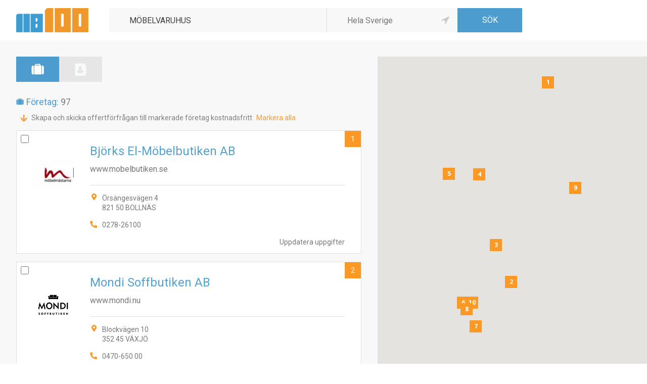

--- FILE ---
content_type: text/html;charset=UTF-8
request_url: https://118100.se/sok/foretag/?q=M%C3%96BELVARUHUS
body_size: 4314
content:
<!DOCTYPE html><html lang="sv" dir="ltr"><head><meta charset="UTF-8" /><meta http-equiv="x-ua-compatible" content="ie=edge" /><meta name="viewport" content="width=device-width, initial-scale=1.0" /><meta name="format-detection" content="telephone=no" /><meta name="generator" content="Newnorth PHP Framework" /><meta name="description" content="118100 är en nummerupplysning med info om allt. Sök personer, företag, telefonnummer, adresser eller branscher!" /><title>Sök företag</title><link rel="icon" href="https://www.118100.se/images/favicon.ico" /><link href="https://fonts.googleapis.com/css?family=Open+Sans:600,700|Roboto:300,400,500,700" rel="stylesheet" /><link href="/css/newnorth.css?1917546800" rel="stylesheet" type="text/css" /><link href="/css/application.css?44877317" rel="stylesheet" type="text/css" /><link href="/css/main-layout.css?287888874" rel="stylesheet" type="text/css" /><link href="https://use.fontawesome.com/releases/v5.5.0/css/all.css" rel="stylesheet" type="text/css" integrity="sha384-B4dIYHKNBt8Bc12p+WXckhzcICo0wtJAoU8YZTY5qE0Id1GSseTk6S+L3BlXeVIU" crossorigin="anonymous" /><script src="/js/newnorth.js?1845094333" type="text/javascript" defer></script><script src="/js/application.js?628447856" type="text/javascript" defer></script><script language="javascript">var page = {};</script><script src="https://www.googletagmanager.com/gtag/js?id=UA-106794928-1" async></script><script type="text/javascript">window.dataLayer = window.dataLayer || []; function gtag(){dataLayer.push(arguments)}; gtag('js', new Date()); gtag('config', 'UA-106794928-1');</script></head><body><header><div class="m-a-h p-l-h p-m-v maw-ss-l row flex-w-fs-s"><div class="Logotype solid cn c3-sMin cn-mMin no-select p-sMax-m-b"><a href="/" title="118100.se"><img src="/images/logotype.png" alt="118100.se" title="118100.se" /></a></div><form id="SearchForm" class="ca c9-sMin ca-mMin" method="GET" action="/sok/foretag/"><div class="row flex-w-fs-s"><div class="What c12 ca-xsMin c5-sMin p-xsMin-xs-r p-sMin-n-r p-xxsMax-xs-b"><div id="SearchForm»What»SuggestionList" class="i-sl slide up" n:suggestionlist n:input="#SearchForm»What»Input" n:source="/sl/what/"></div><div class="i-tb "><input type="text" id="SearchForm»What»Input" form="SearchForm" name="q" value="MÖBELVARUHUS" placeholder="Vad söker du?" autocomplete="off" autofocus="autofocus"/></div></div><div class="Separator cn hidden-xsMax"></div><div class="Where c12 ca-xsMin c4-sMin c3-mMin"><div class="i-tb "><input type="text" id="SearchForm»Where»Input" form="SearchForm" name="loc" value="" placeholder="Hela Sverige" autocomplete="off"/></div><a class="GeoLocation no-select" onclick="A.ToggleGeolocation('#SearchForm»Where»Input', '#SearchForm»GeoLocationImage');" title="Använd min nuvarande position"><img id="SearchForm»GeoLocationImage" src="/images/icons/gps-inactive.png" alt="Använd min nuvarande position" title="Använd min nuvarande position" /></a><script language="javascript">window.addEventListener("load", function(){A.InitGeolocation("#SearchForm»Where»Input", "#SearchForm»GeoLocationImage")});</script></div><div class="Submit c12 cn-sMin p-xsMax-xs-t"><div class="i-sb"><input type="submit" form="SearchForm" value="SÖK"/></div></div></div><input type="hidden" id="SearchForm»OrderBy»HiddenInput" form="SearchForm" name="ob" value="rel"/><input type="hidden" id="SearchForm»Page»HiddenInput" form="SearchForm" name="p" value="0"/></form></div></header><div id="Search_CompanyUnitsPage" class="Page"><div class="solid m-a-h p-l-h maw-ss-l"><div class="p-l-v cm-l-v"><form id="open_send_request_form" method="get" action="send-request/" n:ajaxform><input name="send_request_action" type="hidden" /></form><div class="rel row flex-n-fs-fs cp-sMin-l-h"><div class="SearchResult solid ca"><div class="cm-m-v"><div class="solid m-l-b"><div class="SearchType"><a href="javascript:void(0);" class="Company Active" alt="Företag" title="Företag"></a><a href="/sok/personer/?q=M%C3%96BELVARUHUS" class="Person" alt="Privatpersoner" title="Privatpersoner"></a></div></div><div class="SearchCount"><div class="Company">Företag: <span>97</span></div></div><div class="p-s-h row flex-nw-fs-fs cp-xs-h"><div class="c fc-orange fas fa-arrow-down"></div><div class="c fs-xs"><a class="fc-gray" href="javascript:void(0)" onclick="N('form[id=open_send_request_form]',N.Form.QueueSubmit)">Skapa och skicka offertförfrågan till markerade företag kostnadsfritt</a></div><div class="c fs-xs"><a class="fc-orange" href="javascript:void(0)" onclick="N('input[name=\'items[]\']',N.InputElement.Check)">Markera alla</a></div></div><div class="solid"><div class="Items cm-m-v"><div class="Item"><div class="checkbox i-cb"><input form="open_send_request_form" name="items[]" value="82634" type="checkbox" /></div><a href="/foretag/björks-el-möbelbutiken-ab/" title="Björks El-Möbelbutiken AB"></a><div class="QA"><a href="/foretag/björks-el-möbelbutiken-ab/konto/" title="Uppdatera uppgifter" alt="Uppdatera uppgifter">Uppdatera uppgifter</a></div><div class="row flex-w-fs-s"><div class="Logotype cn c2-sMin no-select p-xsMax-n-b"><img src="https://images.118100.se/company-units/logotypes/4100905cf2b2a67766f8ca312a578e7b.png" alt="Björks El-Möbelbutiken AB" title="Björks El-Möbelbutiken AB" /></div><div class="solid ca c10-sMin"><div class="Data"><div class="cm-s-v"><div class="solid"><div class="Name">Björks El-Möbelbutiken AB</div></div><div class="row flex-nw-sb-fs"><div class="Website c">www.mobelbutiken.se</div></div><hr class="m-m-b" /><div class="row flex-w-sb-fs p-s-b"><div class="solid c12 c7-xsMin p-s-b"><div class="cm-m-v"><div class="Address">Örsängesvägen 4<br />821 50 BOLLNÄS</div><div class="Phone">0278-26100</div></div></div><div class="c12 c5-xsMin"></div></div></div></div></div></div><a class="Index no-select" onclick="javascript:A.MoveToMapMarker(A.maps.search_result, 0);">1</a><script language="javascript" type="text/javascript">window.addEventListener("load", function() {A.AddMapMarker(A.maps.search_result,"1",61.356621,16.434025,"/foretag/björks-el-möbelbutiken-ab/",false)});</script></div><div class="Item"><div class="checkbox i-cb"><input form="open_send_request_form" name="items[]" value="73986" type="checkbox" /></div><a href="/foretag/mondi-soffbutiken-ab/" title="Mondi Soffbutiken AB"></a><div class="QA"><a href="/foretag/mondi-soffbutiken-ab/konto/" title="Uppdatera uppgifter" alt="Uppdatera uppgifter">Uppdatera uppgifter</a></div><div class="row flex-w-fs-s"><div class="Logotype cn c2-sMin no-select p-xsMax-n-b"><img src="https://images.118100.se/company-units/logotypes/1408989d1580bb721f8548b1cff0bcfb.png" alt="Mondi Soffbutiken AB" title="Mondi Soffbutiken AB" /></div><div class="solid ca c10-sMin"><div class="Data"><div class="cm-s-v"><div class="solid"><div class="Name">Mondi Soffbutiken AB</div></div><div class="row flex-nw-sb-fs"><div class="Website c">www.mondi.nu</div></div><hr class="m-m-b" /><div class="row flex-w-sb-fs p-s-b"><div class="solid c12 c7-xsMin p-s-b"><div class="cm-m-v"><div class="Address">Blockvägen 10<br />352 45 VÄXJÖ</div><div class="Phone">0470-650 00</div></div></div><div class="c12 c5-xsMin"></div></div></div></div></div></div><a class="Index no-select" onclick="javascript:A.MoveToMapMarker(A.maps.search_result, 1);">2</a><script language="javascript" type="text/javascript">window.addEventListener("load", function() {A.AddMapMarker(A.maps.search_result,"2",56.906910,14.836022,"/foretag/mondi-soffbutiken-ab/",false)});</script></div><div class="Item"><div class="checkbox i-cb"><input form="open_send_request_form" name="items[]" value="43416" type="checkbox" /></div><a href="/foretag/bergmans-möbler-i-jönköping-ab/" title="Bergmans Möbler i Jönköping AB"></a><div class="QA"><a href="/foretag/bergmans-möbler-i-jönköping-ab/konto/" title="Uppdatera uppgifter" alt="Uppdatera uppgifter">Uppdatera uppgifter</a></div><div class="row flex-w-fs-s"><div class="Logotype cn c2-sMin no-select p-xsMax-n-b"><img src="https://images.118100.se/company-units/logotypes/88fc9401f1a0964149d7659b140c39c7.png" alt="Bergmans Möbler i Jönköping AB" title="Bergmans Möbler i Jönköping AB" /></div><div class="solid ca c10-sMin"><div class="Data"><div class="cm-s-v"><div class="solid"><div class="Name">Bergmans Möbler i Jönköping AB</div></div><div class="row flex-nw-sb-fs"><div class="Website c">www.bergmansmobler.se</div></div><hr class="m-m-b" /><div class="row flex-w-sb-fs p-s-b"><div class="solid c12 c7-xsMin p-s-b"><div class="cm-m-v"><div class="Address">Herkulesvägen 8<br />553 03 JÖNKÖPING</div><div class="Phone">036-71 95 50</div></div></div><div class="c12 c5-xsMin"></div></div></div></div></div></div><a class="Index no-select" onclick="javascript:A.MoveToMapMarker(A.maps.search_result, 2);">3</a><script language="javascript" type="text/javascript">window.addEventListener("load", function() {A.AddMapMarker(A.maps.search_result,"3",57.772621,14.174936,"/foretag/bergmans-möbler-i-jönköping-ab/",false)});</script></div><div class="Item"><div class="checkbox i-cb"><input form="open_send_request_form" name="items[]" value="738630" type="checkbox" /></div><a href="/foretag/em-karlstad-ab/" title="EM Karlstad AB"></a><div class="QA"><a href="/foretag/em-karlstad-ab/konto/" title="Uppdatera uppgifter" alt="Uppdatera uppgifter">Uppdatera uppgifter</a></div><div class="row flex-w-fs-s"><div class="Logotype cn c2-sMin no-select p-xsMax-n-b"><img src="https://images.118100.se/company-units/logotypes/a4846c2997a555a67cb2d68b7244e38f.png" alt="EM Karlstad AB" title="EM Karlstad AB" /></div><div class="solid ca c10-sMin"><div class="Data"><div class="cm-s-v"><div class="solid"><div class="Name">EM Karlstad AB</div></div><div class="row flex-nw-sb-fs"><div class="Website c">www.em.com</div></div><hr class="m-m-b" /><div class="row flex-w-sb-fs p-s-b"><div class="solid c12 c7-xsMin p-s-b"><div class="cm-m-v"><div class="Address">Gräsdalsgatan 1<br />653 43 KARLSTAD</div><div class="Phone">054-57 10 90</div></div></div><div class="c12 c5-xsMin"></div></div></div></div></div></div><a class="Index no-select" onclick="javascript:A.MoveToMapMarker(A.maps.search_result, 3);">4</a><script language="javascript" type="text/javascript">window.addEventListener("load", function() {A.AddMapMarker(A.maps.search_result,"4",59.376808,13.443804,"/foretag/em-karlstad-ab/",false)});</script></div><div class="Item"><div class="checkbox i-cb"><input form="open_send_request_form" name="items[]" value="97866" type="checkbox" /></div><a href="/foretag/em-årjäng-möbelcity/" title="Möbelmästarna i Årjäng"></a><div class="QA"><a href="/foretag/em-årjäng-möbelcity/konto/" title="Uppdatera uppgifter" alt="Uppdatera uppgifter">Uppdatera uppgifter</a></div><div class="row flex-w-fs-s"><div class="Logotype cn c2-sMin no-select p-xsMax-n-b"><img src="https://images.118100.se/company-units/logotypes/54bbc32dde48d6cae73213c6a21a0995.png" alt="Möbelmästarna i Årjäng" title="Möbelmästarna i Årjäng" /></div><div class="solid ca c10-sMin"><div class="Data"><div class="cm-s-v"><div class="solid"><div class="Name">Möbelmästarna i Årjäng</div></div><hr class="m-m-b" /><div class="row flex-w-sb-fs p-s-b"><div class="solid c12 c7-xsMin p-s-b"><div class="cm-m-v"><div class="Address">Storgatan 36<br />672 30 ÅRJÄNG</div><div class="Phone">0573-71 10 80</div></div></div><div class="c12 c5-xsMin"><div class="solid"><div class="cm-s-v"><div class="Label no-select"><span>Möbelmästarna</span></div></div></div></div></div></div></div></div></div><a class="Index no-select" onclick="javascript:A.MoveToMapMarker(A.maps.search_result, 4);">5</a><script language="javascript" type="text/javascript">window.addEventListener("load", function() {A.AddMapMarker(A.maps.search_result,"5",59.389439,12.130098,"/foretag/em-årjäng-möbelcity/",false)});</script></div><div class="Item"><div class="checkbox i-cb"><input form="open_send_request_form" name="items[]" value="262155" type="checkbox" /></div><a href="/foretag/kulturmejan-ab/" title="Kulturmejan AB"></a><div class="QA"><a href="/foretag/kulturmejan-ab/konto/" title="Uppdatera uppgifter" alt="Uppdatera uppgifter">Uppdatera uppgifter</a></div><div class="row flex-w-fs-s"><div class="Logotype cn c2-sMin no-select p-xsMax-n-b"><img src="https://images.118100.se/company-units/logotypes/0faad8966f456ecdfe3300976424e0a9.png" alt="Kulturmejan AB" title="Kulturmejan AB" /></div><div class="solid ca c10-sMin"><div class="Data"><div class="cm-s-v"><div class="solid"><div class="Name">Kulturmejan AB</div></div><div class="row flex-nw-sb-fs"><div class="Website c">www.kulturmejan.se</div></div><hr class="m-m-b" /><div class="row flex-w-sb-fs p-s-b"><div class="solid c12 c7-xsMin p-s-b"><div class="cm-m-v"><div class="Address">Häradsvägen 25<br />269 74 VÄSTRA KARUP</div><div class="Phone">0431-360700</div></div></div><div class="c12 c5-xsMin"></div></div></div></div></div></div><a class="Index no-select" onclick="javascript:A.MoveToMapMarker(A.maps.search_result, 5);">6</a><script language="javascript" type="text/javascript">window.addEventListener("load", function() {A.AddMapMarker(A.maps.search_result,"6",56.412476,12.745342,"/foretag/kulturmejan-ab/",false)});</script></div><div class="Item"><div class="checkbox i-cb"><input form="open_send_request_form" name="items[]" value="297484" type="checkbox" /></div><a href="/foretag/blomsterbergs-möbler-ab/" title="Blomsterbergs Möbler AB"></a><div class="QA"><a href="/foretag/blomsterbergs-möbler-ab/konto/" title="Uppdatera uppgifter" alt="Uppdatera uppgifter">Uppdatera uppgifter</a></div><div class="row flex-w-fs-s"><div class="Logotype cn c2-sMin no-select p-xsMax-n-b"><img src="https://images.118100.se/company-units/logotypes/09088fa3ff7f998a3932cde180295fcb.png" alt="Blomsterbergs Möbler AB" title="Blomsterbergs Möbler AB" /></div><div class="solid ca c10-sMin"><div class="Data"><div class="cm-s-v"><div class="solid"><div class="Name">Blomsterbergs Möbler AB</div></div><div class="row flex-nw-sb-fs"><div class="Website c">www.blomsterbergs.se</div></div><hr class="m-m-b" /><div class="row flex-w-sb-fs p-s-b"><div class="solid c12 c7-xsMin p-s-b"><div class="cm-m-v"><div class="Address">Köpmansgatan 12<br />241 30 ESLÖV</div><div class="Phone">0413-554540</div></div></div><div class="c12 c5-xsMin"></div></div></div></div></div></div><a class="Index no-select" onclick="javascript:A.MoveToMapMarker(A.maps.search_result, 6);">7</a><script language="javascript" type="text/javascript">window.addEventListener("load", function() {A.AddMapMarker(A.maps.search_result,"7",55.837585,13.303175,"/foretag/blomsterbergs-möbler-ab/",false)});</script></div><div class="Item"><div class="checkbox i-cb"><input form="open_send_request_form" name="items[]" value="727879" type="checkbox" /></div><a href="/foretag/bergkvists-härliga-hem-ab/" title="Bergkvists Härliga Hem AB"></a><div class="QA"><a href="/foretag/bergkvists-härliga-hem-ab/konto/" title="Uppdatera uppgifter" alt="Uppdatera uppgifter">Uppdatera uppgifter</a></div><div class="row flex-w-fs-s"><div class="Logotype cn c2-sMin no-select p-xsMax-n-b"><img src="https://images.118100.se/company-units/logotypes/1e120acb5ddef75a393b4c55a7bce874.png" alt="Bergkvists Härliga Hem AB" title="Bergkvists Härliga Hem AB" /></div><div class="solid ca c10-sMin"><div class="Data"><div class="cm-s-v"><div class="solid"><div class="Name">Bergkvists Härliga Hem AB</div></div><div class="row flex-nw-sb-fs"><div class="Website c">www.harligahem.se</div></div><hr class="m-m-b" /><div class="row flex-w-sb-fs p-s-b"><div class="solid c12 c7-xsMin p-s-b"><div class="cm-m-v"><div class="Address">Kuvettgatan 2<br />262 71 ÄNGELHOLM</div><div class="Phone">0431-449800</div></div></div><div class="c12 c5-xsMin"></div></div></div></div></div></div><a class="Index no-select" onclick="javascript:A.MoveToMapMarker(A.maps.search_result, 7);">8</a><script language="javascript" type="text/javascript">window.addEventListener("load", function() {A.AddMapMarker(A.maps.search_result,"8",56.253654,12.895309,"/foretag/bergkvists-härliga-hem-ab/",false)});</script></div><div class="Item"><div class="checkbox i-cb"><input form="open_send_request_form" name="items[]" value="595606" type="checkbox" /></div><a href="/foretag/robygge-ab/" title="Robygge AB"></a><div class="QA"><a href="/foretag/robygge-ab/konto/" title="Uppdatera uppgifter" alt="Uppdatera uppgifter">Uppdatera uppgifter</a></div><div class="row flex-w-fs-s"><div class="solid ca c10-sMin"><div class="Data"><div class="cm-s-v"><div class="solid"><div class="Name">Robygge AB</div></div><div class="row flex-nw-sb-fs"><div class="Website c">www.robygge.se</div></div><hr class="m-m-b" /><div class="row flex-w-sb-fs p-s-b"><div class="solid c12 c7-xsMin p-s-b"><div class="cm-m-v"><div class="Address">Robygge<br />153 91 JÄRNA</div><div class="Phone">08-55150690</div></div></div><div class="c12 c5-xsMin"></div></div></div></div></div></div><a class="Index no-select" onclick="javascript:A.MoveToMapMarker(A.maps.search_result, 8);">9</a><script language="javascript" type="text/javascript">window.addEventListener("load", function() {A.AddMapMarker(A.maps.search_result,"9",59.068974,17.617479,"/foretag/robygge-ab/",false)});</script></div><div class="Item"><div class="checkbox i-cb"><input form="open_send_request_form" name="items[]" value="235934" type="checkbox" /></div><a href="/foretag/våxtorps-möbler-ab/" title="Våxtorps Möbler AB"></a><div class="QA"><a href="/foretag/våxtorps-möbler-ab/konto/" title="Uppdatera uppgifter" alt="Uppdatera uppgifter">Uppdatera uppgifter</a></div><div class="row flex-w-fs-s"><div class="Logotype cn c2-sMin no-select p-xsMax-n-b"><img src="https://images.118100.se/company-units/logotypes/a53b807487f8e786bab13ca60dbd568a.png" alt="Våxtorps Möbler AB" title="Våxtorps Möbler AB" /></div><div class="solid ca c10-sMin"><div class="Data"><div class="cm-s-v"><div class="solid"><div class="Name">Våxtorps Möbler AB</div></div><div class="row flex-nw-sb-fs"><div class="Website c">www.vaxtorpsmobler.se</div></div><hr class="m-m-b" /><div class="row flex-w-sb-fs p-s-b"><div class="solid c12 c7-xsMin p-s-b"><div class="cm-m-v"><div class="Address">Fabriksgatan 7<br />312 75 VÅXTORP</div><div class="Phone">0430-30255</div></div></div><div class="c12 c5-xsMin"></div></div></div></div></div></div><a class="Index no-select" onclick="javascript:A.MoveToMapMarker(A.maps.search_result, 9);">10</a><script language="javascript" type="text/javascript">window.addEventListener("load", function() {A.AddMapMarker(A.maps.search_result,"10",56.416195,13.129152,"/foretag/våxtorps-möbler-ab/",false)});</script></div></div></div><div class="solid"><div class="Pagination cm-xs-"><a class="Current" href="?q=M%C3%96BELVARUHUS&p=0">1</a><a href="?q=M%C3%96BELVARUHUS&p=1">2</a><a href="?q=M%C3%96BELVARUHUS&p=2">3</a><a href="?q=M%C3%96BELVARUHUS&p=3">4</a><a href="?q=M%C3%96BELVARUHUS&p=4">5</a><span>...</span><a href="?q=M%C3%96BELVARUHUS&p=9">10</a></div></div></div></div><div id="SearchResultMap" class="SearchResultMap c5-sMin rel"></div></div></div><script src="https://maps.googleapis.com/maps/api/js?key=AIzaSyAWo5skjYpdyUw--EdXvm-sqeMJRoe-ZvM&callback=A.CreateSearchResultMap" defer></script></div></div><footer><div class="m-a-h p-l-h maw-ss-l row flex-w-sb-c padding-v j-c"><div class="Logotype solid c no-select"><a href="/" title="118100.se"><img src="/images/logotype.png" alt="118100.se" class="m-a-h" title="118100.se" /></a></div><div class="Links solid c"><div class="c row flex-w-c-s cm-m-h"><a class="c" href="/nodnummer/" title="Nödnummer">Nödnummer</a><a class="c" href="/annonsera/" title="Annonsera">Annonsera</a><a class="c" href="/anvandarvillkor/" title="Användarvillkor">Användarvillkor</a><a class="c" href="/om-cookies/" title="Om cookies">Om cookies</a><a class="c" href="/om-118100/" title="Om 118 100">Om 118 100</a><a class="c" href="/kontakta-oss/" title="Kontakta oss">Kontakta oss</a><a class="c" href="/fragor-och-svar/" title="Frågor &amp; svar">Frågor &amp; svar</a></div></div></div></footer><script type="text/javascript" defer>var Tawk_API = Tawk_API || {}, Tawk_LoadStart = new Date();(function() {var s1 = document.createElement("script"), s0 = document.getElementsByTagName("script")[0];s1.async = true;s1.src = "https://embed.tawk.to/5adef6305f7cdf4f05338e88/default";s1.charset = "UTF-8";s1.setAttribute("crossorigin", "*");s0.parentNode.insertBefore(s1, s0);})();</script></body></html>

--- FILE ---
content_type: text/html;charset=UTF-8
request_url: https://118100.se/sl/what/?RequestId=0.20744938006966174&Keywords=M%C3%96BELVARUHUS
body_size: 20
content:
0.20744938006966174$

--- FILE ---
content_type: text/css
request_url: https://118100.se/css/application.css?44877317
body_size: 1189
content:
.rounded {
	border-radius: 0.5rem;
}

.bg-gray {
	background-color: rgba(248, 248, 248, 1.0);
}

.bg-light_orange {
	background-color: rgba(248, 241, 233, 1.000);
}

.bg-orange {
	background-color: rgba(243, 153, 017, 1.000);
}

.bg-white {
	background-color: rgba(255, 255, 255, 1.000);
}

.fc-blue {
	color: rgba(076, 156, 207, 1.000);
}

.fc-light_gray {
	color: rgba(192, 192, 192, 1.000);
}

.fc-gray {
	color: rgba(128, 128, 128, 1.000);
}

.fc-dark_gray {
	color: rgba(096, 096, 096, 1.000);
}

.fc-orange {
	color: rgba(252, 153, 047, 1.000);
}

.fc-white {
	color: rgba(255, 255, 255, 1.000);
}

.border-top-blue {
	border-top: 0.5rem solid rgba(076, 156, 207, 1.000);
}

a {
	color: inherit;
	text-decoration: none;
}

a:hover {
	text-decoration: underline;
}

h1 {
	font-weight: 500;
}

h2 {
	font-weight: 500;
}

h3 {
	font-weight: 500;
}

body {
	color: rgba(0, 0, 0, 0.75);
	font-family: 'Roboto', sans-serif;
	font-weight: 400;
	min-height: 100%;
	height: 100%;
}

html {
	height: 100%;
}

.window {
	overflow:hidden;
	animation:opacity 0.3s;
}

.window > * {
	max-height:800px;
	animation: Popup-window 0.4s;
	-webkit-transition-timing-function: cubic-bezier(0.500, 0.250, 0.500, 0.750);
	-moz-transition-timing-function: cubic-bezier(0.500, 0.250, 0.500, 0.750);
	-o-transition-timing-function: cubic-bezier(0.500, 0.250, 0.500, 0.750);
	transition-timing-function: cubic-bezier(0.500, 0.250, 0.500, 0.750);
}

@media(max-width:799px) {
	.window > * {
		max-height:640px;
	}
}

@media(max-width:479px) {
	.window > * {
		max-height:480px;
		max-width:360px;
	}
}

#OverlayAdvert {
	background-color: rgba(46, 46, 46, 0.9);
	width: 100%;
	height: 100%;
	position: absolute;
	left: 0px;
	top: 0px;
}

#OverlayAdvert .Close {
	display: block;
	width: 100%;
	color: rgba(255, 255, 255, 1.0);
	text-align: center;
	position: absolute;
	left: 0rem;
	top: 0.5rem;
}

#OverlayAdvert .Image {
	padding: 2rem 1rem 1rem 1rem;
	text-align: center;
	width: 100%;
	height: 75%;
}

#OverlayAdvert img {
	max-width: 100%;
	max-height: 100%;
}

#MaintenancePage {
	position:relative;
	display: flex;
	flex-direction:column;
	flex-wrap:nowrap;
	justify-content:space-around;
	align-items:center;
	width:100%;
	height:100%;
	background-color:rgba(255, 255, 255, 1.0);
	color:rgba(36, 36, 36, 1.0);
	overflow:hidden;
}

#MaintenancePage::after {
	position:absolute;
	left:2.5rem;
	top:40%;
	content:"\f0ad";
	transform:rotate(270deg);
	font-size:50rem;
	font-weight:900;
	font-family:"FontAwesome", "Font Awesome 5 Free";
	font-style:normal;
	font-variant:normal;
	text-rendering:auto;
	line-height:1;
	opacity:0.5;
	z-index:0;
	color:rgba(85, 161, 209, 1.0);
	-moz-osx-font-smoothing:grayscale;
	-webkit-font-smoothing:antialiased;
}

#MaintenancePage::before {
	position:absolute;
	right:2rem;
	top:-35%;
	content:"\f0ad";
	transform:rotate(90deg);
	font-size:50rem;
	font-weight:900;
	font-family:"FontAwesome", "Font Awesome 5 Free";
	font-style:normal;
	font-variant:normal;
	text-rendering:auto;
	line-height:1;
	opacity:0.5;
	z-index:0;
	color:rgba(252, 153, 37, 1.0);
	-moz-osx-font-smoothing:grayscale;
	-webkit-font-smoothing:antialiased;
}

#MaintenancePage .Container {
	z-index:1;
	margin-bottom:10%;
}

#MaintenancePage .Container h3 {
	font-size:1.5rem;
	font-weight:400;
}

#MaintenancePage .Container a {
	height:100%;
	color:rgba(120, 120, 120, 1.0);
}

#MaintenancePage .Container .Logotype {
	height:40px;
	width:auto;
}

#MaintenancePage .Container .Phone {
	position:relative;
	padding-left:1.5rem;
}

#MaintenancePage .Container .Phone::before {
	position:absolute;
	left:0;
	top:0;
	content:"\f095";
	font-weight:900;
	font-family:"FontAwesome", "Font Awesome 5 Free";
	font-style:normal;
	font-variant:normal;
	text-rendering:auto;
	line-height:1;
	-moz-osx-font-smoothing:grayscale;
	-webkit-font-smoothing:antialiased;
}

#MaintenancePage .Container .Envelope {
	position:relative;
	padding-left:1.5rem;
}

#MaintenancePage .Container .Envelope::before {
	position:absolute;
	left:0;
	top:0;
	content:"\f0e0";
	font-weight:900;
	font-family:"FontAwesome", "Font Awesome 5 Free";
	font-style:normal;
	font-variant:normal;
	text-rendering:auto;
	line-height:1;
	-moz-osx-font-smoothing:grayscale;
	-webkit-font-smoothing:antialiased;
}

@media(max-width:1023px) {
	#MaintenancePage::before {
		display:none;
	}
}

@keyframes opacity {
	0% {
		opacity:0;
	}
	100% {
		opacity:1;
	}
}

@keyframes Popup-window {
	0% {
		transform:translateY(50%);
		opacity:0;
	}
	70% {
		transform:translateY(0%);
	}
	100% {
		opacity:1;
	}
}